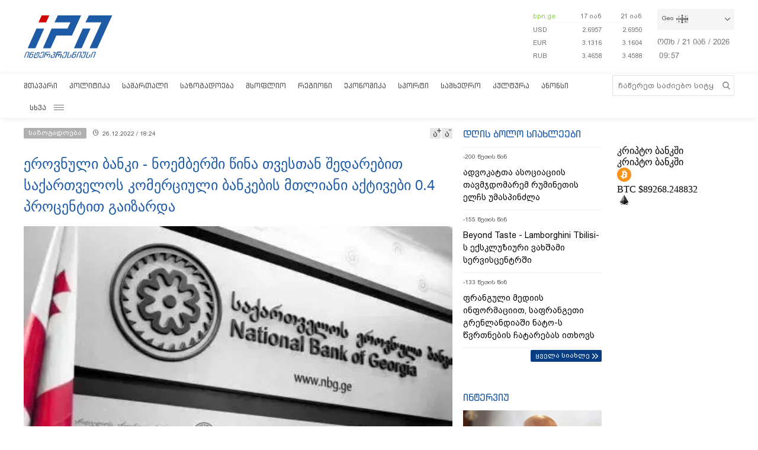

--- FILE ---
content_type: text/html; charset=utf-8
request_url: https://www.google.com/recaptcha/api2/aframe
body_size: 266
content:
<!DOCTYPE HTML><html><head><meta http-equiv="content-type" content="text/html; charset=UTF-8"></head><body><script nonce="JeDwAKYp_eocDySPf7KpFQ">/** Anti-fraud and anti-abuse applications only. See google.com/recaptcha */ try{var clients={'sodar':'https://pagead2.googlesyndication.com/pagead/sodar?'};window.addEventListener("message",function(a){try{if(a.source===window.parent){var b=JSON.parse(a.data);var c=clients[b['id']];if(c){var d=document.createElement('img');d.src=c+b['params']+'&rc='+(localStorage.getItem("rc::a")?sessionStorage.getItem("rc::b"):"");window.document.body.appendChild(d);sessionStorage.setItem("rc::e",parseInt(sessionStorage.getItem("rc::e")||0)+1);localStorage.setItem("rc::h",'1768989458892');}}}catch(b){}});window.parent.postMessage("_grecaptcha_ready", "*");}catch(b){}</script></body></html>